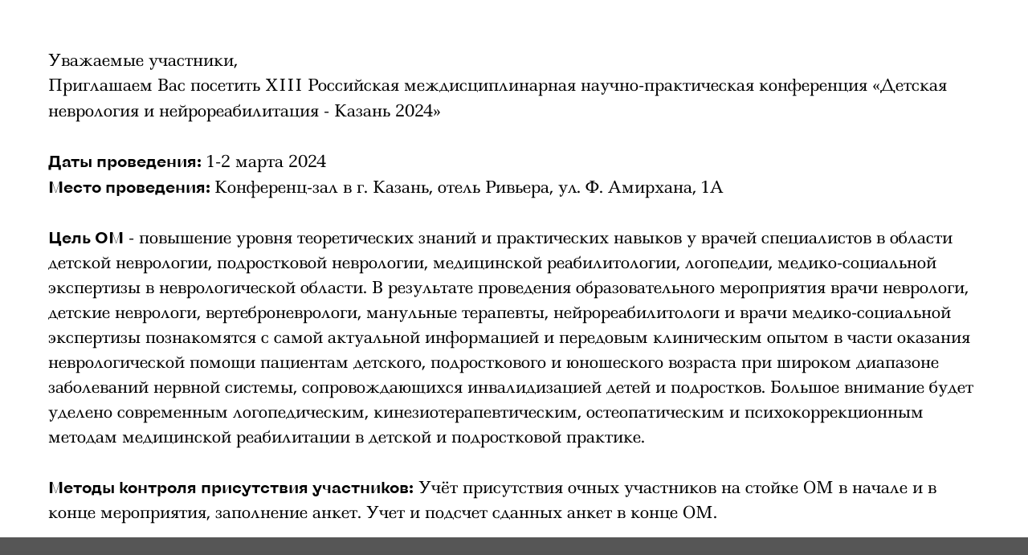

--- FILE ---
content_type: text/html; charset=UTF-8
request_url: https://mpe.agency/nevrochild-kazan24
body_size: 3599
content:
<!DOCTYPE html> <html> <head> <meta charset="utf-8" /> <meta http-equiv="Content-Type" content="text/html; charset=utf-8" /> <meta name="viewport" content="width=device-width, initial-scale=1.0" /> <!--metatextblock--> <title>1-2.03.24 Детская неврология и нейрореабилитация</title> <meta name="description" content="XIII Поволжская междисциплинарная научно-практическая конференция" /> <meta property="og:url" content="https://mpe.agency/nevrochild-kazan24" /> <meta property="og:title" content="1-2.03.24 Детская неврология и нейрореабилитация" /> <meta property="og:description" content="XIII Поволжская междисциплинарная научно-практическая конференция" /> <meta property="og:type" content="website" /> <meta property="og:image" content="https://static.tildacdn.com/tild6439-3934-4631-b262-363266626265/_.png" /> <link rel="canonical" href="https://mpe.agency/nevrochild-kazan24"> <!--/metatextblock--> <meta name="format-detection" content="telephone=no" /> <meta http-equiv="x-dns-prefetch-control" content="on"> <link rel="dns-prefetch" href="https://ws.tildacdn.com"> <link rel="dns-prefetch" href="https://static.tildacdn.com"> <link rel="dns-prefetch" href="https://fonts.tildacdn.com"> <link rel="shortcut icon" href="https://static.tildacdn.com/tild3239-3065-4165-a135-663434623235/newlogo2.ico" type="image/x-icon" /> <!-- Assets --> <script src="https://neo.tildacdn.com/js/tilda-fallback-1.0.min.js" async charset="utf-8"></script> <link rel="stylesheet" href="https://static.tildacdn.com/css/tilda-grid-3.0.min.css" type="text/css" media="all" onerror="this.loaderr='y';"/> <link rel="stylesheet" href="https://static.tildacdn.com/ws/project497187/tilda-blocks-page39134834.min.css?t=1741250603" type="text/css" media="all" onerror="this.loaderr='y';" /> <link rel="stylesheet" href="https://static.tildacdn.com/css/tilda-cover-1.0.min.css" type="text/css" media="all" onerror="this.loaderr='y';" /> <link rel="stylesheet" href="https://fonts.googleapis.com/css2?family=IBM+Plex+Mono&display=swap" type="text/css" /> <script type="text/javascript">TildaFonts=["2948","2952","2954"];</script> <script type="text/javascript" src="https://static.tildacdn.com/js/tilda-fonts.min.js" charset="utf-8" onerror="this.loaderr='y';"></script> <script nomodule src="https://static.tildacdn.com/js/tilda-polyfill-1.0.min.js" charset="utf-8"></script> <script type="text/javascript">function t_onReady(func) {if(document.readyState!='loading') {func();} else {document.addEventListener('DOMContentLoaded',func);}}
function t_onFuncLoad(funcName,okFunc,time) {if(typeof window[funcName]==='function') {okFunc();} else {setTimeout(function() {t_onFuncLoad(funcName,okFunc,time);},(time||100));}}</script> <script src="https://static.tildacdn.com/js/jquery-1.10.2.min.js" charset="utf-8" onerror="this.loaderr='y';"></script> <script src="https://static.tildacdn.com/js/tilda-scripts-3.0.min.js" charset="utf-8" defer onerror="this.loaderr='y';"></script> <script src="https://static.tildacdn.com/ws/project497187/tilda-blocks-page39134834.min.js?t=1741250603" charset="utf-8" async onerror="this.loaderr='y';"></script> <script src="https://static.tildacdn.com/js/tilda-cover-1.0.min.js" charset="utf-8" async onerror="this.loaderr='y';"></script> <script src="https://static.tildacdn.com/js/tilda-events-1.0.min.js" charset="utf-8" async onerror="this.loaderr='y';"></script> <script type="text/javascript">window.dataLayer=window.dataLayer||[];</script> <script type="text/javascript">(function() {if((/bot|google|yandex|baidu|bing|msn|duckduckbot|teoma|slurp|crawler|spider|robot|crawling|facebook/i.test(navigator.userAgent))===false&&typeof(sessionStorage)!='undefined'&&sessionStorage.getItem('visited')!=='y'&&document.visibilityState){var style=document.createElement('style');style.type='text/css';style.innerHTML='@media screen and (min-width: 980px) {.t-records {opacity: 0;}.t-records_animated {-webkit-transition: opacity ease-in-out .2s;-moz-transition: opacity ease-in-out .2s;-o-transition: opacity ease-in-out .2s;transition: opacity ease-in-out .2s;}.t-records.t-records_visible {opacity: 1;}}';document.getElementsByTagName('head')[0].appendChild(style);function t_setvisRecs(){var alr=document.querySelectorAll('.t-records');Array.prototype.forEach.call(alr,function(el) {el.classList.add("t-records_animated");});setTimeout(function() {Array.prototype.forEach.call(alr,function(el) {el.classList.add("t-records_visible");});sessionStorage.setItem("visited","y");},400);}
document.addEventListener('DOMContentLoaded',t_setvisRecs);}})();</script></head> <body class="t-body" style="margin:0;"> <!--allrecords--> <div id="allrecords" class="t-records" data-hook="blocks-collection-content-node" data-tilda-project-id="497187" data-tilda-page-id="39134834" data-tilda-page-alias="nevrochild-kazan24" data-tilda-formskey="0fb08e7da5de307d8fe4631ffba09841" data-tilda-root-zone="com"> <div id="rec632735229" class="r t-rec t-rec_pt_60 t-rec_pb_15" style="padding-top:60px;padding-bottom:15px; " data-record-type="61"> <!-- T051 --> <div class="t051"> <div class="t-container"> <div class="t-col t-col_12 "> <div class="t051__text t-text t-text_md" field="text"><div style="font-size:20px;text-align:left;" data-customstyle="yes">Уважаемые участники,<br />Приглашаем Вас посетить XIII Российская междисциплинарная научно-практическая конференция «Детская неврология и нейрореабилитация - Казань 2024»<strong></strong><br /><br /> <strong>Даты проведения:</strong> 1-2 марта 2024<br /> <strong>Место проведения: </strong>Конференц-зал в г. Казань, отель Ривьера, ул. Ф. Амирхана, 1А<br /><br /><strong>Цель ОМ</strong> - повышение уровня теоретических знаний и практических навыков у врачей специалистов в области детской неврологии, подростковой неврологии, медицинской реабилитологии, логопедии, медико-социальной экспертизы в неврологической области. В результате проведения образовательного мероприятия врачи неврологи, детские неврологи, вертеброневрологи, манульные терапевты, нейрореабилитологи и врачи медико-социальной экспертизы познакомятся с самой актуальной информацией и передовым клиническим опытом в части оказания неврологической помощи пациентам детского, подросткового и юношеского возраста при широком диапазоне заболеваний нервной системы, сопровождающихся инвалидизацией детей и подростков. Большое внимание будет уделено современным логопедическим, кинезиотерапевтическим, остеопатическим и психокоррекционным методам медицинской реабилитации в детской и подростковой практике.<br /><br /><strong>Методы контроля присутствия участников:</strong> Учёт присутствия очных участников на стойке ОМ в начале и в конце мероприятия, заполнение анкет. Учет и подсчет сданных анкет в конце ОМ.<br /></div></div> </div> </div> </div> </div> <div id="rec632735230" class="r t-rec" style=" " data-animationappear="off" data-record-type="207"> <!-- cover --> <div class="t-cover" id="recorddiv632735230"bgimgfield="img"style="height:100vh; background-image:-webkit-linear-gradient(top, #ccc, #777); background-image:-moz-linear-gradient(top, #ccc, #777); background-image:-o-linear-gradient(top, #ccc, #777); background-image:-ms-linear-gradient(top, #ccc, #777); background-image:linear-gradient(top, #ccc, #777);"> <div class="t-cover__carrier" id="coverCarry632735230"data-content-cover-id="632735230"data-content-cover-bg=""data-display-changed="true"data-content-cover-height="100vh"data-content-cover-parallax="fixed"data-content-use-image-for-mobile-cover=""style="height:100vh; "itemscope itemtype="http://schema.org/ImageObject"><meta itemprop="image" content=""></div> <div class="t-cover__filter" style="height:100vh;background-image: -moz-linear-gradient(top, rgba(0,0,0,0.30), rgba(0,0,0,0.30));background-image: -webkit-linear-gradient(top, rgba(0,0,0,0.30), rgba(0,0,0,0.30));background-image: -o-linear-gradient(top, rgba(0,0,0,0.30), rgba(0,0,0,0.30));background-image: -ms-linear-gradient(top, rgba(0,0,0,0.30), rgba(0,0,0,0.30));background-image: linear-gradient(top, rgba(0,0,0,0.30), rgba(0,0,0,0.30));filter: progid:DXImageTransform.Microsoft.gradient(startColorStr='#b2000000', endColorstr='#b2000000');"></div> <div class="t184"> <div class="t-container t-align_center"> <div class="t-col t-col_12 "> <div class="t-cover__wrapper t-valign_middle" style="height:100vh;"> <div data-hook-content="covercontent"> </div> </div> </div> </div> </div> </div> </div> <div id="rec632735233" class="r t-rec" style=" " data-record-type="215"> <a name="form" style="font-size:0;"></a> </div> </div> <!--/allrecords--> <!-- Stat --> <script type="text/javascript">if(!window.mainTracker) {window.mainTracker='tilda';}
setTimeout(function(){(function(d,w,k,o,g) {var n=d.getElementsByTagName(o)[0],s=d.createElement(o),f=function(){n.parentNode.insertBefore(s,n);};s.type="text/javascript";s.async=true;s.key=k;s.id="tildastatscript";s.src=g;if(w.opera=="[object Opera]") {d.addEventListener("DOMContentLoaded",f,false);} else {f();}})(document,window,'f5e03ecaa495f6dc319a52601a38a298','script','https://static.tildacdn.com/js/tilda-stat-1.0.min.js');},2000);</script> </body> </html>